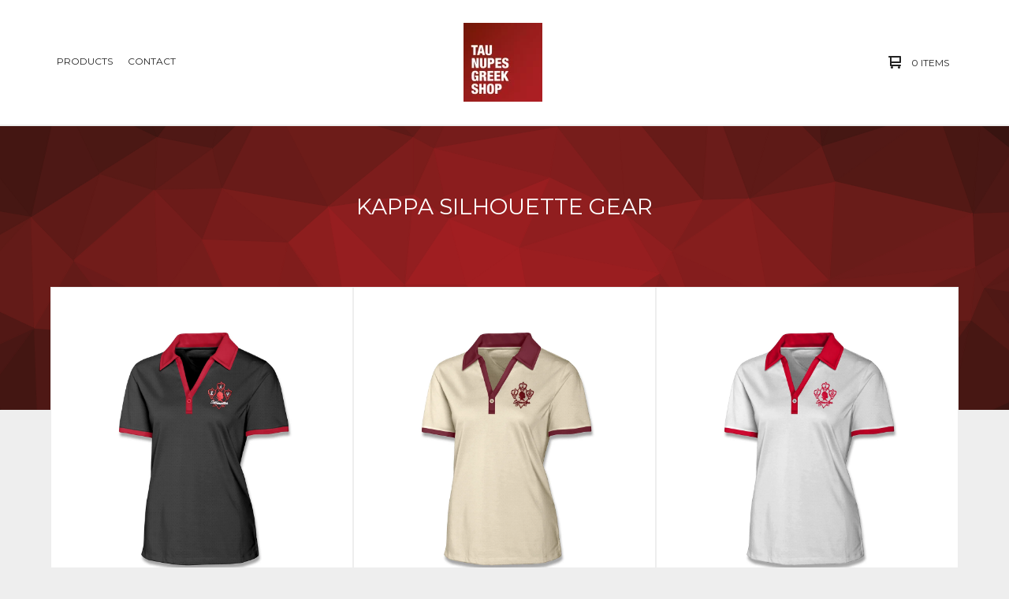

--- FILE ---
content_type: text/html; charset=utf-8
request_url: https://www.taunupesgreekshop.com/category/kappa-silhouette-gear
body_size: 4413
content:

<!doctype html>
<html>
  <head>
    <title>Kappa Silhouette Gear | Tau Nupes Greek Shop</title>
    <meta charset="utf-8">
    <meta name="viewport" content="width=device-width, initial-scale=1, maximum-scale=1, user-scalable=0">
    <link href="/theme_stylesheets/107196340/1623172361/theme.css" media="screen" rel="stylesheet" type="text/css">
    <!-- Served from Big Cartel Storefront -->
<!-- Big Cartel generated meta tags -->
<meta name="generator" content="Big Cartel" />
<meta name="author" content="Tau Nupes Greek Shop" />
<meta name="description" content="Browse all products in the Kappa Silhouette Gear category from Tau Nupes Greek Shop." />
<meta name="referrer" content="strict-origin-when-cross-origin" />
<meta name="theme_name" content="Ranger" />
<meta name="theme_version" content="1.2.1" />
<meta property="og:type" content="website" />
<meta property="og:site_name" content="Tau Nupes Greek Shop" />
<meta property="og:title" content="Kappa Silhouette Gear" />
<meta property="og:url" content="https://www.taunupesgreekshop.com/category/kappa-silhouette-gear" />
<meta property="og:description" content="Browse all products in the Kappa Silhouette Gear category from Tau Nupes Greek Shop." />
<meta property="og:image" content="https://assets.bigcartel.com/product_images/214563196/Photo+Oct+28_+1+00+36+AM.jpg?auto=format&amp;fit=max&amp;h=1200&amp;w=1200" />
<meta property="og:image:secure_url" content="https://assets.bigcartel.com/product_images/214563196/Photo+Oct+28_+1+00+36+AM.jpg?auto=format&amp;fit=max&amp;h=1200&amp;w=1200" />
<meta property="og:price:amount" content="45.00" />
<meta property="og:price:currency" content="USD" />
<meta property="og:availability" content="instock" />
<meta name="twitter:card" content="summary_large_image" />
<meta name="twitter:title" content="Kappa Silhouette Gear" />
<meta name="twitter:description" content="Browse all products in the Kappa Silhouette Gear category from Tau Nupes Greek Shop." />
<meta name="twitter:image" content="https://assets.bigcartel.com/product_images/214563196/Photo+Oct+28_+1+00+36+AM.jpg?auto=format&amp;fit=max&amp;h=1200&amp;w=1200" />
<!-- end of generated meta tags -->

<!-- Big Cartel generated link tags -->
<link rel="preconnect" href="https://fonts.googleapis.com" />
<link rel="preconnect" href="https://fonts.gstatic.com" crossorigin="true" />
<link rel="stylesheet" href="//fonts.googleapis.com/css?family=Montserrat:300,400,500,700&amp;display=swap" type="text/css" title="Google Fonts" />
<link rel="canonical" href="https://www.taunupesgreekshop.com/category/kappa-silhouette-gear" />
<link rel="alternate" href="https://www.taunupesgreekshop.com/products.xml" type="application/rss+xml" title="Product Feed" />
<link rel="icon" href="/favicon.svg" type="image/svg+xml" />
<link rel="icon" href="/favicon.ico" type="image/x-icon" />
<link rel="apple-touch-icon" href="/apple-touch-icon.png" />
<!-- end of generated link tags -->

<!-- Big Cartel generated structured data -->
<script type="application/ld+json">
{"@context":"https://schema.org","@type":"BreadcrumbList","itemListElement":[{"@type":"ListItem","position":1,"name":"Home","item":"https://www.taunupesgreekshop.com/"},{"@type":"ListItem","position":2,"name":"Kappa Silhouette Gear","item":"https://www.taunupesgreekshop.com/category/kappa-silhouette-gear"}]}
</script>
<script type="application/ld+json">
{"@context":"https://schema.org","@type":"ItemList","name":"Kappa Silhouette Gear","itemListElement":[{"@type":"ListItem","name":"Silhouette Moisture Wicking One Button Golf Polo (Black w/Red Accents)","position":1,"url":"https://www.taunupesgreekshop.com/product/silhouette-moisture-wicking-one-button-golf-polo-black-w-red-accents"},{"@type":"ListItem","name":"Silhouette Moisture Wicking One Button Golf Polo (Cream w/Crimson Accents)","position":2,"url":"https://www.taunupesgreekshop.com/product/silhouette-moisture-wicking-one-button-golf-polo-cream-w-crimson-accents"},{"@type":"ListItem","name":"Silhouette Moisture Wicking One Button Golf Polo (White w/Red Accents)","position":3,"url":"https://www.taunupesgreekshop.com/product/silhouette-moisture-wicking-one-button-golf-polo"}]}
</script>

<!-- end of generated structured data -->

<script>
  window.bigcartel = window.bigcartel || {};
  window.bigcartel = {
    ...window.bigcartel,
    ...{"account":{"id":344727,"host":"www.taunupesgreekshop.com","bc_host":"taunupesgreekshop.bigcartel.com","currency":"USD","country":{"code":"US","name":"United States"}},"theme":{"name":"Ranger","version":"1.2.1","colors":{"link_hover_color":null,"button_background_color":"#ed1c23","button_text_color":"#FFFFFF","background_color":"#EEEEEE","button_hover_background_color":null,"primary_text_color":"#222222","link_text_color":"#222222"}},"checkout":{"payments_enabled":true,"stripe_publishable_key":"pk_live_51KPbaqJzmgTbrYFA7mcUC1zJN3S586XkSPPxM9c5enspPPPUWblYG3bcsQfsvKSCRb0IJR2qOuUInXvLscoiyb3a00ubeZarLR","paypal_merchant_id":"DAFWUADYTCLSC"},"page":{"type":"products"}}
  }
</script>
<script id="stripe-js" src="https://js.stripe.com/v3/" async></script>
<script async src="https://www.paypal.com/sdk/js?client-id=AbPSFDwkxJ_Pxau-Ek8nKIMWIanP8jhAdSXX5MbFoCq_VkpAHX7DZEbfTARicVRWOVUgeUt44lu7oHF-&merchant-id=DAFWUADYTCLSC&currency=USD&components=messages,buttons" data-partner-attribution-id="BigCartel_SP_PPCP" data-namespace="PayPalSDK"></script>
<script type="text/javascript">
  var _bcaq = _bcaq || [];
  _bcaq.push(['_setUrl','stats1.bigcartel.com']);_bcaq.push(['_trackVisit','344727']);
  (function() {
    var bca = document.createElement('script'); bca.type = 'text/javascript'; bca.async = true;
    bca.src = '/stats.min.js';
    var s = document.getElementsByTagName('script')[0]; s.parentNode.insertBefore(bca, s);
  })();
</script>
<script src="/assets/currency-formatter-e6d2ec3fd19a4c813ec8b993b852eccecac4da727de1c7e1ecbf0a335278e93a.js"></script>
  </head>
  <body id="products" class="theme">
    <header class="header">
      <div class="wrapper">
        <div class="header-item header-nav">
          <ul class="header-nav-pages">
            <li class="category-nav">
              <a href="/products" title="Products">Products</a>
              
                
                  <ul class="category-dropdown">
                    
                      
                        <li><a title="View Graphic T-Shirts" href="/category/graphic-t-shirts">Graphic T-Shirts</a></li>
                      
                        <li><a title="View Dry-Fit T-Shirts" href="/category/dry-fit-t-shirts">Dry-Fit T-Shirts</a></li>
                      
                        <li><a title="View Hoodies" href="/category/hoodies">Hoodies</a></li>
                      
                        <li><a title="View Shorts and Pants" href="/category/shorts-and-pants">Shorts and Pants</a></li>
                      
                        <li><a title="View Active Wear" href="/category/active-wear">Active Wear</a></li>
                      
                        <li><a title="View Polos" href="/category/polos">Polos</a></li>
                      
                        <li><a title="View Caps" href="/category/caps">Caps</a></li>
                      
                        <li><a title="View Kappa Silhouette Gear" href="/category/kappa-silhouette-gear">Kappa Silhouette Gear</a></li>
                      
                        <li><a title="View License Plates" href="/category/license-plates">License Plates</a></li>
                      
                        <li><a title="View Home  Accessories" href="/category/home-accessories">Home  Accessories</a></li>
                      
                        <li><a title="View CLOSE OUT ITEMS" href="/category/close-out-items">CLOSE OUT ITEMS</a></li>
                      
                        <li><a title="View Wristbands" href="/category/wristbands">Wristbands</a></li>
                      
                    
                    
                  </ul>
                
              
            </li>
            
            <li><a href="/contact" title="Contact">Contact</a></li>
          </ul>
        </div>
        <div class="header-item header-store-name image">
          <div class="store-title">
            
              <h1 class="header-title hide-header">Kappa Silhouette Gear</h1>
            
            
            
              <a class="store-link" href="/" title="Tau Nupes Greek Shop"><img alt="Tau Nupes Greek Shop" src="https://assets.bigcartel.com/theme_images/38269936/Ranger-Logo.jpg?auto=format&fit=max&h=200&w=600"></a>
            
          </div>
        </div>
        <div class="header-item header-search-cart">
          <ul class="search-cart-nav">
            <li class="cart">
              <a href="/cart" title="Cart">
                <svg width="16" height="16" viewBox="0 0 16 16" xmlns="http://www.w3.org/2000/svg"><path d="M15 9c.553 0 1-.447 1-1V1c0-.55-.45-1-1-1H1C.448 0 0 .447 0 1c0 .553.448 1 1 1h1v10c0 .55.45 1 1 1h12c.55 0 1-.45 1-1 0-.583-.447-1-1-1H4V9h11zM4 2h10v5H4V2z"/><circle cx="4.5" cy="14.5" r="1.5"/><circle cx="13.5" cy="14.5" r="1.5"/></svg>
                <span class="cart-num-items">0 Items</span>
              </a>
            </li>
            
          </ul>
        </div>
        <a href="#" class="open-dropdown"><svg width="10" height="6" viewBox="0 0 10 6" xmlns="http://www.w3.org/2000/svg"><path d="M9.852 1.536c.2-.19.2-.496 0-.684L9.135.17c-.197-.19-.518-.19-.715 0L5.016 3.463 1.582.142c-.2-.19-.52-.19-.717 0L.148.825c-.197.188-.197.494 0 .684l4.508 4.35c.2.187.52.187.717 0l4.48-4.324z" /></svg></a>
      </div>
      <div class="mobile-navigation">
        <ul class="mobile-navigation-list">
          
          <li><a href="/products" title="Products">Products</a></li>
          
            
              
                
                  <li><a title="View Graphic T-Shirts" href="/category/graphic-t-shirts">Graphic T-Shirts</a></li>
                
                  <li><a title="View Dry-Fit T-Shirts" href="/category/dry-fit-t-shirts">Dry-Fit T-Shirts</a></li>
                
                  <li><a title="View Hoodies" href="/category/hoodies">Hoodies</a></li>
                
                  <li><a title="View Shorts and Pants" href="/category/shorts-and-pants">Shorts and Pants</a></li>
                
                  <li><a title="View Active Wear" href="/category/active-wear">Active Wear</a></li>
                
                  <li><a title="View Polos" href="/category/polos">Polos</a></li>
                
                  <li><a title="View Caps" href="/category/caps">Caps</a></li>
                
                  <li><a title="View Kappa Silhouette Gear" href="/category/kappa-silhouette-gear">Kappa Silhouette Gear</a></li>
                
                  <li><a title="View License Plates" href="/category/license-plates">License Plates</a></li>
                
                  <li><a title="View Home  Accessories" href="/category/home-accessories">Home  Accessories</a></li>
                
                  <li><a title="View CLOSE OUT ITEMS" href="/category/close-out-items">CLOSE OUT ITEMS</a></li>
                
                  <li><a title="View Wristbands" href="/category/wristbands">Wristbands</a></li>
                
              
              
            
          
          
            <li><a title="View FAQs" href="/faqs">FAQs</a></li>
          
            <li><a title="View About Us" href="/about-us">About Us</a></li>
          
          <li><a href="/contact" title="Contact">Contact</a></li>
          
          
          <li class="bigcartel-credit"><span class="badge"><a href="https://www.bigcartel.com/?utm_source=bigcartel&utm_medium=storefront&utm_campaign=344727&utm_term=taunupesgreekshop" data-bc-hook="attribution">Powered by Big Cartel</a></span></li>
        </ul>
      </div>
    </header>
    <div id="pattern" class="pattern small-triangles">
      
      <canvas id="repeating-pattern">
    </div>
    <section class="content">
      
        
<h1 class="page-title hide-mobile">Kappa Silhouette Gear</h1>
<div class="page-content products-page">
  
    
      
        <ul class="product-list justify-center">
          
            
            
            <li class="product-card product">
              <a class="product-link" href="/product/silhouette-moisture-wicking-one-button-golf-polo-black-w-red-accents">
                <div class="product-image">
                  <img alt="Image of Silhouette Moisture Wicking One Button Golf Polo (Black w/Red Accents)" src="https://assets.bigcartel.com/product_images/214563196/Photo+Oct+28_+1+00+36+AM.jpg?auto=format&fit=max&h=1000&w=1000">
                  <div class="hover-message">Shop Now</div>
                </div>
                <div class="product-info">
                  <div class="product-price"><span data-currency-amount="45.0" data-currency-code="USD"><span class="currency_sign">$</span>45.00</span></div>
                  <div class="product-name">Silhouette Moisture Wicking One Button Golf Polo (Black w/Red Accents)</div>
                </div>
                
              </a>
            </li>
          
            
            
            <li class="product-card product">
              <a class="product-link" href="/product/silhouette-moisture-wicking-one-button-golf-polo-cream-w-crimson-accents">
                <div class="product-image">
                  <img alt="Image of Silhouette Moisture Wicking One Button Golf Polo (Cream w/Crimson Accents)" src="https://assets.bigcartel.com/product_images/214563073/Photo+Oct+28_+1+00+11+AM.jpg?auto=format&fit=max&h=1000&w=1000">
                  <div class="hover-message">Shop Now</div>
                </div>
                <div class="product-info">
                  <div class="product-price"><span data-currency-amount="45.0" data-currency-code="USD"><span class="currency_sign">$</span>45.00</span></div>
                  <div class="product-name">Silhouette Moisture Wicking One Button Golf Polo (Cream w/Crimson Accents)</div>
                </div>
                
              </a>
            </li>
          
            
            
            <li class="product-card product">
              <a class="product-link" href="/product/silhouette-moisture-wicking-one-button-golf-polo">
                <div class="product-image">
                  <img alt="Image of Silhouette Moisture Wicking One Button Golf Polo (White w/Red Accents)" src="https://assets.bigcartel.com/product_images/214562581/Photo+Nov+27_+1+03+52+PM.jpg?auto=format&fit=max&h=1000&w=1000">
                  <div class="hover-message">Shop Now</div>
                </div>
                <div class="product-info">
                  <div class="product-price"><span data-currency-amount="45.0" data-currency-code="USD"><span class="currency_sign">$</span>45.00</span></div>
                  <div class="product-name">Silhouette Moisture Wicking One Button Golf Polo (White w/Red Accents)</div>
                </div>
                
              </a>
            </li>
          
        </ul>
        
      
    
  
</div>
      
    </section>
    <footer class="footer">
      <div class="wrapper">
        <nav class="footernav">
          <h4><a href="/products" title="Products">Products</a></h4>
          <ul>
            
              <li><a title="View Graphic T-Shirts" href="/category/graphic-t-shirts">Graphic T-Shirts</a></li>
            
              <li><a title="View Dry-Fit T-Shirts" href="/category/dry-fit-t-shirts">Dry-Fit T-Shirts</a></li>
            
              <li><a title="View Hoodies" href="/category/hoodies">Hoodies</a></li>
            
              <li><a title="View Shorts and Pants" href="/category/shorts-and-pants">Shorts and Pants</a></li>
            
              <li><a title="View Active Wear" href="/category/active-wear">Active Wear</a></li>
            
              <li><a title="View Polos" href="/category/polos">Polos</a></li>
            
              <li><a title="View Caps" href="/category/caps">Caps</a></li>
            
              <li><a title="View Kappa Silhouette Gear" href="/category/kappa-silhouette-gear">Kappa Silhouette Gear</a></li>
            
              <li><a title="View License Plates" href="/category/license-plates">License Plates</a></li>
            
              <li><a title="View Home  Accessories" href="/category/home-accessories">Home  Accessories</a></li>
            
              <li><a title="View CLOSE OUT ITEMS" href="/category/close-out-items">CLOSE OUT ITEMS</a></li>
            
              <li><a title="View Wristbands" href="/category/wristbands">Wristbands</a></li>
            
          </ul>
        </nav>
        <nav class="footernav">
          <h4>Pages</h4>
          <ul>
            
              <li><a title="View FAQs" href="/faqs">FAQs</a></li>
            
              <li><a title="View About Us" href="/about-us">About Us</a></li>
            
            <li><a href="/contact" title="Contact">Contact</a></li>
            
          </ul>
        </nav>
        
        <cite class="bigcartel-credit"><span class="badge"><a href="https://www.bigcartel.com/?utm_source=bigcartel&utm_medium=storefront&utm_campaign=344727&utm_term=taunupesgreekshop" data-bc-hook="attribution">Powered by Big Cartel</a></span></cite>
      </div>
    </footer>
    
      <a class="footer-cart" href="/cart" style="display:none;">
        <svg width="16" height="16" viewBox="0 0 16 16" xmlns="http://www.w3.org/2000/svg"><path d="M15 9c.553 0 1-.447 1-1V1c0-.55-.45-1-1-1H1C.448 0 0 .447 0 1c0 .553.448 1 1 1h1v10c0 .55.45 1 1 1h12c.55 0 1-.45 1-1 0-.583-.447-1-1-1H4V9h11zM4 2h10v5H4V2z"/><circle cx="4.5" cy="14.5" r="1.5"/><circle cx="13.5" cy="14.5" r="1.5"/></svg>
        <span class="cart-num-items">0 Items</span>
      </a>
    
    <script src="//ajax.googleapis.com/ajax/libs/jquery/1.12.0/jquery.min.js" type="text/javascript"></script>
    <script src="https://assets.bigcartel.com/api/6/api.usd.js?v=1" type="text/javascript"></script>
    <script type="text/javascript" charset="utf-8">
      $(function() {
        Store.init('products', {
          primary_color: "#000000",
          secondary_color: "#ab1e23",
          pattern_style: "small-triangles",
          store_name: "Tau Nupes Greek Shop"
        });
      });
    </script>
    <script src="https://assets.bigcartel.com/theme_assets/109/1.2.1/theme.js?v=1" type="text/javascript"></script>
    
  <script defer src="https://static.cloudflareinsights.com/beacon.min.js/vcd15cbe7772f49c399c6a5babf22c1241717689176015" integrity="sha512-ZpsOmlRQV6y907TI0dKBHq9Md29nnaEIPlkf84rnaERnq6zvWvPUqr2ft8M1aS28oN72PdrCzSjY4U6VaAw1EQ==" data-cf-beacon='{"rayId":"9c544d957b6697fe","version":"2025.9.1","serverTiming":{"name":{"cfExtPri":true,"cfEdge":true,"cfOrigin":true,"cfL4":true,"cfSpeedBrain":true,"cfCacheStatus":true}},"token":"44d6648085c9451aa740849b0372227e","b":1}' crossorigin="anonymous"></script>
</body>
</html>

--- FILE ---
content_type: text/css; charset=utf-8
request_url: https://www.taunupesgreekshop.com/theme_stylesheets/107196340/1623172361/theme.css
body_size: 10291
content:
/*! normalize.css v5.0.0 | MIT License | github.com/necolas/normalize.css */

button,hr,input{overflow:visible}audio,canvas,progress,video{display:inline-block}progress,sub,sup{vertical-align:baseline}html{font-family:sans-serif;line-height:1.15;-ms-text-size-adjust:100%;-webkit-text-size-adjust:100%}body{margin:0} menu,article,aside,details,footer,header,nav,section{display:block}h1{font-size:2em;margin:.67em 0}figcaption,figure,main{display:block}figure{margin:1em 40px}hr{box-sizing:content-box;height:0}code,kbd,pre,samp{font-family:monospace,monospace;font-size:1em}a{background-color:transparent;-webkit-text-decoration-skip:objects}a:active,a:hover{outline-width:0}abbr[title]{border-bottom:none;text-decoration:underline;text-decoration:underline dotted}b,strong{font-weight:bolder}dfn{font-style:italic}mark{background-color:#ff0;color:#000}small{font-size:80%}sub,sup{font-size:75%;line-height:0;position:relative}sub{bottom:-.25em}sup{top:-.5em}audio:not([controls]){display:none;height:0}img{border-style:none}svg:not(:root){overflow:hidden}button,input,optgroup,select,textarea{font-family:sans-serif;font-size:100%;line-height:1.15;margin:0}button,input{}button,select{text-transform:none}[type=submit], [type=reset],button,html [type=button]{-webkit-appearance:button}[type=button]::-moz-focus-inner,[type=reset]::-moz-focus-inner,[type=submit]::-moz-focus-inner,button::-moz-focus-inner{border-style:none;padding:0}[type=button]:-moz-focusring,[type=reset]:-moz-focusring,[type=submit]:-moz-focusring,button:-moz-focusring{outline:ButtonText dotted 1px}fieldset{border:1px solid silver;margin:0 2px;padding:.35em .625em .75em}legend{box-sizing:border-box;color:inherit;display:table;max-width:100%;padding:0;white-space:normal}progress{}textarea{overflow:auto}[type=checkbox],[type=radio]{box-sizing:border-box;padding:0}[type=number]::-webkit-inner-spin-button,[type=number]::-webkit-outer-spin-button{height:auto}[type=search]{-webkit-appearance:textfield;outline-offset:-2px}[type=search]::-webkit-search-cancel-button,[type=search]::-webkit-search-decoration{-webkit-appearance:none}::-webkit-file-upload-button{-webkit-appearance:button;font:inherit}summary{display:list-item}[hidden],template{display:none}/*# sourceMappingURL=normalize.min.css.map */
* {
  box-sizing: border-box;
}

html {
  min-height: 100%;
  position: relative;
}

body {
  background-color: #EEEEEE;
  color: #222222;
  font-family: Montserrat;
  font-size: 14px;
  line-height: 1;
  padding-top: 160px;
  padding-bottom: 288px;
  overflow-y: scroll;
}
@media screen and (max-width: 800px) {
  body {
    padding-top: 120px;
  }
}
@media screen and (max-width: 668px) {
  body {
    background: #FFFFFF;
    padding-top: 64px;
  }
}
body.standalone-page {
  padding: 140px 60px;
  text-align: center;
}
@media screen and (max-width: 800px) {
  body.standalone-page {
    padding: 80px 20px;
  }
}
body.standalone-page .message-holder {
  background: #FFFFFF;
  margin: 0 auto;
  max-width: 800px;
  padding: 64px 32px;
  width: 100%;
}
body.standalone-page h1 {
  color: #222222;
  font-size: 22px;
  line-height: 1.6em;
  margin: 0;
  text-align: center;
}
body.standalone-page h1.checkout-header {
  margin-bottom: 0;
}

.maintenance-icons {
  display: block;
  margin: 72px 0 0;
  padding: 0;
}
.maintenance-icons li {
  display: inline-block;
}
.maintenance-icons li a {
  display: block;
  padding: 0 15px;
}
@media screen and (max-width: 668px) {
  .maintenance-icons li a {
    padding: 0 12px;
  }
}
.maintenance-icons li a svg {
  -webkit-transition: 0.2s linear;
  transition: 0.2s linear;
  fill: #222222;
  height: 22px;
  width: 22px;
}
.maintenance-icons li a:hover svg {
  fill: #ed1c23;
}

.errors {
  background: #ea4859;
  color: #fafafa;
  font-size: 14px;
  line-height: 20px;
  list-style: none;
  margin-bottom: 0;
  padding: 32px;
  text-align: center;
  text-transform: uppercase;
  width: 100%;
}
.errors.cart-errors {
  margin: 0 auto;
  max-width: 828px;
}

.wrapper {
  margin: 0 auto;
  padding: 0 64px;
  position: relative;
  width: 100%;
}
.wrapper:after {
  content: "";
  display: table;
  clear: both;
}

a, a:visited {
  color: #222222;
  text-decoration: none;
}

h1, h2, h3, h4, h5, h6 {
  color: #222222;
  font-weight: normal;
  margin: 0;
  padding: 0;
  text-align: left;
  text-transform: uppercase;
}

::-webkit-input-placeholder {
  color: #222222;
}

header {
  -webkit-transition: height 0.4s;
  transition: height 0.4s;
  background: #FFFFFF;
  border-bottom: 2px solid #EEEEEE;
  height: 160px;
  position: fixed;
  top: 0;
  width: 100%;
  z-index: 5;
}
@media screen and (max-width: 800px) {
  header {
    height: 120px;
    position: absolute;
  }
}
@media screen and (max-width: 668px) {
  header {
    height: 64px;
  }
}
header .wrapper {
  display: -webkit-flex;
  display: -ms-flexbox;
  display: flex;
  -ms-flex-align: center;
  -webkit-align-items: center;
  align-items: center;
  -ms-flex-pack: justify;
  -webkit-justify-content: space-between;
  justify-content: space-between;
  height: 100%;
  position: relative;
  z-index: 5;
}
@media screen and (max-width: 800px) {
  header .wrapper {
    height: 100%;
  }
}
@media screen and (max-width: 668px) {
  header .wrapper {
    height: 100%;
    padding: 0;
  }
}
header .header-nav {
  -webkit-flex: 1;
  -ms-flex: 1;
  flex: 1;
  -webkit-flex-basis: 33%;
  -ms-flex-preferred-size: 33%;
  flex-basis: 33%;
  display: inline-block;
  font-size: 12px;
  max-width: 33%;
  text-align: left;
  text-transform: uppercase;
}
@media screen and (max-width: 800px) {
  header .header-nav {
    display: none;
  }
}
header .header-nav .header-nav-pages {
  list-style: none;
  margin: 0;
  padding: 0;
}
header .header-nav .header-nav-pages > li {
  display: inline-block;
  position: relative;
}
header .header-nav .header-nav-pages > li.dropdown-open {
  -webkit-transition: 0.2s linear;
  transition: 0.2s linear;
}
header .header-nav .header-nav-pages > li.dropdown-open .category-dropdown {
  -webkit-transition: 0.2s linear;
  transition: 0.2s linear;
  display: inline-block;
  opacity: 1;
  visibility: visible;
}
header .header-nav .header-nav-pages > li > a {
  display: block;
  line-height: 20px;
  padding: 0 8px;
}
header .header-nav .header-nav-pages > li > a:after {
  content: "";
  display: block;
  height: 2px;
  width: 100%;
  margin: 0 auto;
  opacity: 0;
  background: #ed1c23;
}
header .header-nav .header-nav-pages > li > a:hover {
  -webkit-transition: 0.2s linear;
  transition: 0.2s linear;
  color: #ed1c23;
}
header .header-nav .header-nav-pages > li > a:hover:after {
  -webkit-transition: 0.2s linear;
  transition: 0.2s linear;
  opacity: 1;
}
header .header-nav .header-nav-pages .category-dropdown {
  -webkit-transition: 0.2s linear;
  transition: 0.2s linear;
  background: #FFFFFF;
  left: -17px;
  list-style: none;
  margin: 0;
  min-width: 250px;
  opacity: 0;
  padding: 10px 24px;
  position: absolute;
  text-align: left;
  visibility: hidden;
  z-index: 3;
}
header .header-nav .header-nav-pages .category-dropdown li {
  display: block;
}
header .header-nav .header-nav-pages .category-dropdown li a {
  -webkit-transition: 0.2s linear;
  transition: 0.2s linear;
  color: #222222;
  display: block;
  line-height: 20px;
  padding: 8px 2px;
}
header .header-nav .header-nav-pages .category-dropdown li a:hover {
  color: #ed1c23;
}
header .header-store-name {
  -webkit-flex: 2;
  -ms-flex: 2;
  flex: 2;
  -webkit-flex-basis: 33%;
  -ms-flex-preferred-size: 33%;
  flex-basis: 33%;
  -webkit-transform: translateZ(0);
  transform: translateZ(0);
  color: #222222;
  display: inline-block;
  font-size: 22px;
  height: 160px;
  max-width: 33%;
  text-align: center;
}
@media screen and (max-width: 800px) {
  header .header-store-name {
    height: 120px;
    max-width: 100%;
  }
}
@media screen and (max-width: 668px) {
  header .header-store-name {
    height: 64px;
    font-size: 14px;
  }
}
header .header-store-name.image {
  height: calc(160px / 1.5);
}
@media screen and (max-width: 800px) {
  header .header-store-name.image {
    height: calc(120px / 1.5);
  }
}
@media screen and (max-width: 668px) {
  header .header-store-name.image {
    height: calc(64px / 1.5);
  }
}
header .header-store-name.image .store-title {
  height: auto;
}
header .header-store-name.image img {
  display: block;
  height: auto;
  margin: 0 auto;
  max-height: 100px;
  max-width: 100%;
  width: auto;
}
@media screen and (max-width: 668px) {
  header .header-store-name.image img {
    max-height: 40px;
  }
}
header .header-store-name .store-title {
  -webkit-transform: translateY(-50%);
  transform: translateY(-50%);
  position: relative;
  top: 50%;
  color: #222222;
  display: inline-block;
  line-height: 1.2em;
}
@media screen and (max-width: 800px) {
  header .header-store-name .store-title {
    max-width: 70%;
  }
}
header .header-store-name .store-title:hover {
  -webkit-transition: 0.2s linear;
  transition: 0.2s linear;
  color: #ed1c23;
}
header .header-search-cart {
  -webkit-flex: 3;
  -ms-flex: 3;
  flex: 3;
  -webkit-flex-basis: 33%;
  -ms-flex-preferred-size: 33%;
  flex-basis: 33%;
  display: inline-block;
  font-size: 12px;
  max-width: 33%;
  position: relative;
  text-align: right;
  text-transform: uppercase;
}
header .header-search-cart:after {
  content: "";
  display: table;
  clear: both;
}
@media screen and (max-width: 800px) {
  header .header-search-cart {
    display: none;
  }
}
header .header-search-cart .search-cart-nav {
  float: right;
  list-style: none;
  margin: 0;
  padding: 0;
}
header .header-search-cart .search-cart-nav:after {
  content: "";
  display: table;
  clear: both;
}
header .header-search-cart .search-cart-nav > li {
  float: right;
  position: relative;
}
header .header-search-cart .search-cart-nav > li > a {
  -webkit-transition: 0.2s linear;
  transition: 0.2s linear;
  display: block;
  line-height: 20px;
  padding: 0 8px;
}
header .header-search-cart .search-cart-nav > li > a .cart-num-items {
  display: inline-block;
}
header .header-search-cart .search-cart-nav > li > a > svg {
  -webkit-transition: 0.2s linear;
  transition: 0.2s linear;
  fill: #222222;
  height: 16px;
  margin: 0 10px;
  position: relative;
  top: 3px;
  width: 16px;
}
header .header-search-cart .search-cart-nav > li > a:hover {
  -webkit-transition: 0.2s linear;
  transition: 0.2s linear;
  color: #ed1c23;
}
header .header-search-cart .search-cart-nav > li > a:hover > svg {
  -webkit-transition: 0.2s linear;
  transition: 0.2s linear;
  fill: #ed1c23;
}
header .header-search-cart li.search-container {
  -webkit-transition: all 0.35s;
  transition: all 0.35s;
  background: #FFFFFF;
  overflow: hidden;
  height: 4em;
  width: 4em;
  position: absolute;
  right: 110px;
  top: -13px;
}
header .header-search-cart li.search-container:hover {
  width: 224px;
}
header .header-search-cart li.search-container:hover input {
  display: inline-block;
  width: 160px;
  padding: 10px;
}
header .header-search-cart input {
  -webkit-transition: all 0.25s;
  transition: all 0.25s;
  -webkit-appearance: none;
  -moz-appearance: none;
  appearance: none;
  border: 0;
  background: none;
  float: left;
  width: 0em;
  height: 4em;
  margin-right: -4.5em;
  color: #222222;
  font-size: 1em;
  font-weight: 600;
  padding: 0px;
}
header .header-search-cart input:focus {
  outline: none;
}
header .header-search-cart .search-button {
  float: right;
  width: 2em;
  height: 2em;
  background: transparent;
  text-align: center;
  font-size: 2em;
}
header .header-search-cart .search-button svg {
  -webkit-transform: translateY(-50%);
  transform: translateY(-50%);
  position: relative;
  top: 50%;
  display: block;
  height: 16px;
  margin: 0 auto;
  width: 16px;
  fill: #222222;
}
header .header-search-cart .search-button:active {
  border: 0 !important;
}
header .open-dropdown {
  -webkit-transition: 200;
  transition: 200;
  display: none;
  padding: 8px;
  position: absolute;
  right: 16px;
  top: 50%;
  transform: translateY(-50%);
}
header .open-dropdown svg {
  -webkit-transition: 0.2s linear;
  transition: 0.2s linear;
  display: block;
  height: 10px;
  width: 12px;
}
header .open-dropdown.dropdown-visible svg {
  -webkit-transform: rotate(180deg);
  transform: rotate(180deg);
}
@media screen and (max-width: 800px) {
  header .open-dropdown {
    display: block;
    fill: #222222;
  }
}

.mobile-navigation {
  background: #FFFFFF;
  border-top: 2px solid #EEEEEE;
  display: none;
  overflow: hidden;
  text-align: center;
}
.mobile-navigation .dropdown-search {
  padding: 12px 24px;
}
.mobile-navigation .dropdown-search input {
  background: none;
  border: 0;
  font-size: 14px;
  padding: 12px 0;
  text-align: center;
  text-transform: uppercase;
}
.mobile-navigation .mobile-navigation-list {
  list-style: none;
  margin: 0;
  padding: 0;
  width: 100%;
}
.mobile-navigation .mobile-navigation-list li {
  border-bottom: 2px solid #EEEEEE;
  display: block;
}
.mobile-navigation .mobile-navigation-list li > a {
  display: block;
  font-size: 14px;
  line-height: 18px;
  padding: 22px;
  text-transform: uppercase;
}
.mobile-navigation .mobile-navigation-list li.dropdown-icons {
  display: flex;
  justify-content: center;
  left: -2px;
  overflow: hidden;
  position: relative;
  width: calc(100% + 4px);
}
.mobile-navigation .mobile-navigation-list li.dropdown-icons > a {
  border-left: 2px solid #EEEEEE;
  max-width: 20%;
  width: 100%;
}
.mobile-navigation .mobile-navigation-list li.dropdown-icons > a:last-child {
  border-right: 2px solid #EEEEEE;
}
.mobile-navigation .mobile-navigation-list li.dropdown-icons svg {
  fill: #222222;
  height: 16px;
  width: 16px;
}
.mobile-navigation .mobile-navigation-list li.bigcartel-credit {
  padding: 24px;
}
.mobile-navigation .mobile-navigation-list li.bigcartel-credit .badge {
  width: 100%;
}
.mobile-navigation .mobile-navigation-list li.bigcartel-credit .badge a {
  text-indent: -119988px;
  overflow: hidden;
  text-align: left;
  background: url(https://assets.bigcartel.com/theme_assets/109/1.2.1/images/bc_badge.svg) no-repeat;
  border: none;
  display: block;
  height: 24px;
  width: 80px;
  margin: 0 auto;
  opacity: 0.6;
}

.select {
  -webkit-transition: 0.2s linear;
  transition: 0.2s linear;
  border: 2px solid #EEEEEE;
  color: #222222;
  font-family: Montserrat;
  height: 64px;
  margin-bottom: 20px;
  max-width: 100%;
  padding: 0;
  position: relative;
  text-transform: uppercase;
  width: 100%;
}
.select select {
  -webkit-transition: 0.2s linear;
  transition: 0.2s linear;
  -webkit-appearance: none;
  -moz-appearance: none;
  appearance: none;
  background: none;
  border: 0;
  color: #222222;
  font-family: Montserrat;
  font-size: 14px;
  height: 100%;
  line-height: 2em;
  padding: 0 66px 0 20px;
  position: relative;
  text-transform: uppercase;
  width: 100%;
  z-index: 2;
}
.select select option {
  background-color: white;
  color: black;
}
.select select:focus {
  box-shadow: none;
  outline: none;
}
.select select::-ms-expand {
  display: none;
}
.select svg {
  -webkit-transition: 0.2s linear;
  transition: 0.2s linear;
  -webkit-transform: translateY(-50%);
  transform: translateY(-50%);
  position: relative;
  top: 50%;
  fill: #222222;
  height: 13px;
  margin: 0 auto;
  width: 13px;
  z-index: 1;
}
.select:hover, .select:focus {
  color: #222222;
  border-color: #222222;
}
.select:hover select, .select:focus select {
  color: #222222;
}
.select:hover .arrow-holder, .select:focus .arrow-holder {
  border-left: 2px solid #222222;
}
.select:hover svg, .select:focus svg {
  fill: #222222;
}
.select .arrow-holder {
  -webkit-transition: 0.2s linear;
  transition: 0.2s linear;
  position: absolute;
  right: 0;
  width: 60px;
  height: 60px;
  border-left: 2px solid #EEEEEE;
  text-align: center;
  top: 0;
}

button, a.button {
  -webkit-transition: 0.2s linear;
  transition: 0.2s linear;
  -webkit-transform: translateZ(0);
  transform: translateZ(0);
  border: 0px;
  background: #ed1c23;
  color: #FFFFFF;
  cursor: pointer;
  display: block;
  font-family: Montserrat;
  font-size: 14px;
  line-height: 1;
  max-width: 100%;
  outline: none;
  padding: 25px;
  text-transform: uppercase;
  width: 100%;
}
button:hover, button:active, button:focus, a.button:hover, a.button:active, a.button:focus {
  opacity: 0.8;
}

input, textarea {
  -webkit-transition: 0.2s linear;
  transition: 0.2s linear;
  -webkit-appearance: none;
  -moz-appearance: none;
  appearance: none;
  background: #EEEEEE;
  border: 1px solid #EEEEEE;
  border-radius: 0;
  color: #222222;
  font-family: Montserrat;
  font-size: 16px;
  max-width: 100%;
  padding: 14px;
}

h1.header-title {
  display: none;
  color: #222222;
  font-size: 24px;
  line-height: 30px;
  margin: 24px auto;
}

h1.page-title {
  color: #FFFFFF;
  margin: 88px auto;
  text-align: center;
}
@media screen and (max-width: 668px) {
  h1.page-title {
    color: #222222;
    font-size: 24px;
    line-height: 30px;
    margin: 24px auto;
  }
}

section.content {
  margin: 0 auto 160px;
  padding: 0 64px;
  position: relative;
  width: 100%;
  z-index: 2;
}
section.content:after {
  content: "";
  display: table;
  clear: both;
}
@media screen and (max-width: 1024px) {
  section.content {
    padding: 0 32px;
  }
}
@media screen and (max-width: 668px) {
  section.content {
    margin-bottom: 0;
    padding: 0;
  }
}
section.content.hide-featured {
  display: none;
}
section.content .page-content {
  background: #FFFFFF;
  margin: 0 auto;
  min-height: 240px;
  position: relative;
  width: 100%;
}
section.content .page-content:after {
  content: "";
  display: table;
  clear: both;
}

/* repeating patterns from http://www.heropatterns.com */
.pattern {
  background-color: #000000;
  height: 360px;
  left: 0;
  overflow: hidden;
  position: absolute;
  top: 160px;
  width: 100%;
  z-index: 1;
}
@media screen and (max-width: 668px) {
  .pattern {
    display: none;
  }
}
.pattern.wiggle {
  background-image: url("data:image/svg+xml,%3Csvg width='104' height='52' viewBox='0 0 52 26' xmlns='http://www.w3.org/2000/svg'%3E%3Cg fill='none' fill-rule='evenodd'%3E%3Cg fill='%23ab1e23' fill-opacity='0.4'%3E%3Cpath d='M10 10c0-2.21-1.79-4-4-4-3.314 0-6-2.686-6-6h2c0 2.21 1.79 4 4 4 3.314 0 6 2.686 6 6 0 2.21 1.79 4 4 4 3.314 0 6 2.686 6 6 0 2.21 1.79 4 4 4v2c-3.314 0-6-2.686-6-6 0-2.21-1.79-4-4-4-3.314 0-6-2.686-6-6zm25.464-1.95l8.486 8.486-1.414 1.414-8.486-8.486 1.414-1.414z' /%3E%3C/g%3E%3C/g%3E%3C/svg%3E");
}
.pattern.bubbles {
  background-image: url("data:image/svg+xml,%3Csvg width='200' height='200' viewBox='0 0 100 100' xmlns='http://www.w3.org/2000/svg'%3E%3Cpath d='M11 18c3.866 0 7-3.134 7-7s-3.134-7-7-7-7 3.134-7 7 3.134 7 7 7zm48 25c3.866 0 7-3.134 7-7s-3.134-7-7-7-7 3.134-7 7 3.134 7 7 7zm-43-7c1.657 0 3-1.343 3-3s-1.343-3-3-3-3 1.343-3 3 1.343 3 3 3zm63 31c1.657 0 3-1.343 3-3s-1.343-3-3-3-3 1.343-3 3 1.343 3 3 3zM34 90c1.657 0 3-1.343 3-3s-1.343-3-3-3-3 1.343-3 3 1.343 3 3 3zm56-76c1.657 0 3-1.343 3-3s-1.343-3-3-3-3 1.343-3 3 1.343 3 3 3zM12 86c2.21 0 4-1.79 4-4s-1.79-4-4-4-4 1.79-4 4 1.79 4 4 4zm28-65c2.21 0 4-1.79 4-4s-1.79-4-4-4-4 1.79-4 4 1.79 4 4 4zm23-11c2.76 0 5-2.24 5-5s-2.24-5-5-5-5 2.24-5 5 2.24 5 5 5zm-6 60c2.21 0 4-1.79 4-4s-1.79-4-4-4-4 1.79-4 4 1.79 4 4 4zm29 22c2.76 0 5-2.24 5-5s-2.24-5-5-5-5 2.24-5 5 2.24 5 5 5zM32 63c2.76 0 5-2.24 5-5s-2.24-5-5-5-5 2.24-5 5 2.24 5 5 5zm57-13c2.76 0 5-2.24 5-5s-2.24-5-5-5-5 2.24-5 5 2.24 5 5 5zm-9-21c1.105 0 2-.895 2-2s-.895-2-2-2-2 .895-2 2 .895 2 2 2zM60 91c1.105 0 2-.895 2-2s-.895-2-2-2-2 .895-2 2 .895 2 2 2zM35 41c1.105 0 2-.895 2-2s-.895-2-2-2-2 .895-2 2 .895 2 2 2zM12 60c1.105 0 2-.895 2-2s-.895-2-2-2-2 .895-2 2 .895 2 2 2z' fill='%23ab1e23' fill-opacity='0.4' fill-rule='evenodd'/%3E%3C/svg%3E");
}
.pattern.diagonal-lines {
  background-image: url("data:image/svg+xml,%3Csvg width='12' height='12' viewBox='0 0 6 6' xmlns='http://www.w3.org/2000/svg'%3E%3Cg fill='%23ab1e23' fill-opacity='0.4' fill-rule='evenodd'%3E%3Cpath d='M5 0h1L0 6V5zM6 5v1H5z'/%3E%3C/g%3E%3C/svg%3E");
}
.pattern.random-shapes {
  background-image: url("data:image/svg+xml,%3Csvg xmlns='http://www.w3.org/2000/svg' width='160' height='160' viewBox='0 0 80 80'%3E%3Cg fill='%23ab1e23' fill-opacity='0.4'%3E%3Cpath fill-rule='evenodd' d='M11 0l5 20H6l5-20zm42 31a3 3 0 1 0 0-6 3 3 0 0 0 0 6zM0 72h40v4H0v-4zm0-8h31v4H0v-4zm20-16h20v4H20v-4zM0 56h40v4H0v-4zm63-25a3 3 0 1 0 0-6 3 3 0 0 0 0 6zm10 0a3 3 0 1 0 0-6 3 3 0 0 0 0 6zM53 41a3 3 0 1 0 0-6 3 3 0 0 0 0 6zm10 0a3 3 0 1 0 0-6 3 3 0 0 0 0 6zm10 0a3 3 0 1 0 0-6 3 3 0 0 0 0 6zm-30 0a3 3 0 1 0 0-6 3 3 0 0 0 0 6zm-28-8a5 5 0 0 0-10 0h10zm10 0a5 5 0 0 1-10 0h10zM56 5a5 5 0 0 0-10 0h10zm10 0a5 5 0 0 1-10 0h10zm-3 46a3 3 0 1 0 0-6 3 3 0 0 0 0 6zm10 0a3 3 0 1 0 0-6 3 3 0 0 0 0 6zM21 0l5 20H16l5-20zm43 64v-4h-4v4h-4v4h4v4h4v-4h4v-4h-4zM36 13h4v4h-4v-4zm4 4h4v4h-4v-4zm-4 4h4v4h-4v-4zm8-8h4v4h-4v-4z'/%3E%3C/g%3E%3C/svg%3E");
}
.pattern.bank-note {
  background-image: url("data:image/svg+xml,%3Csvg width='200' height='40' viewBox='0 0 100 20' xmlns='http://www.w3.org/2000/svg'%3E%3Cpath d='M21.184 20c.357-.13.72-.264 1.088-.402l1.768-.661C33.64 15.347 39.647 14 50 14c10.271 0 15.362 1.222 24.629 4.928.955.383 1.869.74 2.75 1.072h6.225c-2.51-.73-5.139-1.691-8.233-2.928C65.888 13.278 60.562 12 50 12c-10.626 0-16.855 1.397-26.66 5.063l-1.767.662c-2.475.923-4.66 1.674-6.724 2.275h6.335zm0-20C13.258 2.892 8.077 4 0 4V2c5.744 0 9.951-.574 14.85-2h6.334zM77.38 0C85.239 2.966 90.502 4 100 4V2c-6.842 0-11.386-.542-16.396-2h-6.225zM0 14c8.44 0 13.718-1.21 22.272-4.402l1.768-.661C33.64 5.347 39.647 4 50 4c10.271 0 15.362 1.222 24.629 4.928C84.112 12.722 89.438 14 100 14v-2c-10.271 0-15.362-1.222-24.629-4.928C65.888 3.278 60.562 2 50 2 39.374 2 33.145 3.397 23.34 7.063l-1.767.662C13.223 10.84 8.163 12 0 12v2z' fill='%23ab1e23' fill-opacity='0.4' fill-rule='evenodd'/%3E%3C/svg%3E");
}
.pattern.bathroom-floor {
  background-image: url("data:image/svg+xml,%3Csvg xmlns='http://www.w3.org/2000/svg' width='160' height='160' viewBox='0 0 80 80'%3E%3Cg fill='%23ab1e23' fill-opacity='0.4'%3E%3Cpath fill-rule='evenodd' d='M0 0h40v40H0V0zm40 40h40v40H40V40zm0-40h2l-2 2V0zm0 4l4-4h2l-6 6V4zm0 4l8-8h2L40 10V8zm0 4L52 0h2L40 14v-2zm0 4L56 0h2L40 18v-2zm0 4L60 0h2L40 22v-2zm0 4L64 0h2L40 26v-2zm0 4L68 0h2L40 30v-2zm0 4L72 0h2L40 34v-2zm0 4L76 0h2L40 38v-2zm0 4L80 0v2L42 40h-2zm4 0L80 4v2L46 40h-2zm4 0L80 8v2L50 40h-2zm4 0l28-28v2L54 40h-2zm4 0l24-24v2L58 40h-2zm4 0l20-20v2L62 40h-2zm4 0l16-16v2L66 40h-2zm4 0l12-12v2L70 40h-2zm4 0l8-8v2l-6 6h-2zm4 0l4-4v2l-2 2h-2z'/%3E%3C/g%3E%3C/svg%3E");
}
.pattern.autumn {
  background-image: url("data:image/svg+xml,%3Csvg xmlns='http://www.w3.org/2000/svg' width='176' height='48' viewBox='0 0 88 24'%3E%3Cg fill-rule='evenodd'%3E%3Cg fill='%23ab1e23' fill-opacity='0.4'%3E%3Cpath d='M10 0l30 15 2 1V2.18A10 10 0 0 0 41.76 0H39.7a8 8 0 0 1 .3 2.18v10.58L14.47 0H10zm31.76 24a10 10 0 0 0-5.29-6.76L4 1 2 0v13.82a10 10 0 0 0 5.53 8.94L10 24h4.47l-6.05-3.02A8 8 0 0 1 4 13.82V3.24l31.58 15.78A8 8 0 0 1 39.7 24h2.06zM78 24l2.47-1.24A10 10 0 0 0 86 13.82V0l-2 1-32.47 16.24A10 10 0 0 0 46.24 24h2.06a8 8 0 0 1 4.12-4.98L84 3.24v10.58a8 8 0 0 1-4.42 7.16L73.53 24H78zm0-24L48 15l-2 1V2.18A10 10 0 0 1 46.24 0h2.06a8 8 0 0 0-.3 2.18v10.58L73.53 0H78z'/%3E%3C/g%3E%3C/g%3E%3C/svg%3E");
}
.pattern.kiwi {
  background-image: url("data:image/svg+xml,%3Csvg xmlns='http://www.w3.org/2000/svg' width='68' height='88' viewBox='0 0 34 44'%3E%3Cg fill='%23ab1e23' fill-opacity='0.4'%3E%3Cpath fill-rule='evenodd' d='M1 6.2C.72 5.55.38 4.94 0 4.36v13.28c.38-.58.72-1.2 1-1.84A12.04 12.04 0 0 0 7.2 22 12.04 12.04 0 0 0 1 28.2c-.28-.65-.62-1.26-1-1.84v13.28c.38-.58.72-1.2 1-1.84A12.04 12.04 0 0 0 7.2 44h21.6a12.05 12.05 0 0 0 5.2-4.36V26.36A12.05 12.05 0 0 0 28.8 22a12.05 12.05 0 0 0 5.2-4.36V4.36A12.05 12.05 0 0 0 28.8 0H7.2A12.04 12.04 0 0 0 1 6.2zM17.36 23H12a10 10 0 1 0 0 20h5.36a11.99 11.99 0 0 1 0-20zm1.28-2H24a10 10 0 1 0 0-20h-5.36a11.99 11.99 0 0 1 0 20zM12 1a10 10 0 1 0 0 20 10 10 0 0 0 0-20zm0 14a2 2 0 1 0 0 4 2 2 0 0 0 0-4zm-3.46-2a2 2 0 1 0-3.47 2 2 2 0 0 0 3.47-2zm0-4a2 2 0 1 0-3.47-2 2 2 0 0 0 3.47 2zM12 7a2 2 0 1 0 0-4 2 2 0 0 0 0 4zm3.46 2a2 2 0 1 0 3.47-2 2 2 0 0 0-3.47 2zm0 4a2 2 0 1 0 3.47 2 2 2 0 0 0-3.47-2zM24 43a10 10 0 1 0 0-20 10 10 0 0 0 0 20zm0-14a2 2 0 1 0 0-4 2 2 0 0 0 0 4zm3.46 2a2 2 0 1 0 3.47-2 2 2 0 0 0-3.47 2zm0 4a2 2 0 1 0 3.47 2 2 2 0 0 0-3.47-2zM24 37a2 2 0 1 0 0 4 2 2 0 0 0 0-4zm-3.46-2a2 2 0 1 0-3.47 2 2 2 0 0 0 3.47-2zm0-4a2 2 0 1 0-3.47-2 2 2 0 0 0 3.47 2z'/%3E%3C/g%3E%3C/svg%3E");
}
.pattern.welcome-pattern {
  height: 700px;
  overflow: hidden;
}
.pattern.welcome-pattern canvas, .pattern.welcome-pattern .welcome-text {
  -webkit-animation: fade-in-load ease-in 900ms forwards;
  animation: fade-in-load ease-in 900ms forwards;
}
@media screen and (max-width: 800px) {
  .pattern.welcome-pattern {
    position: relative;
    top: 0;
  }
}
@media screen and (max-width: 668px) {
  .pattern.welcome-pattern {
    display: block;
    height: calc(100vh - 64px);
  }
}
.pattern.no-pattern {
  background-color: #000000;
  background-image: none;
}
.pattern.welcome-image {
  -webkit-animation: fade-in-load ease-in 900ms forwards;
  animation: fade-in-load ease-in 900ms forwards;
  background-image: none;
  background-position: 50% 50%;
  background-repeat: no-repeat;
  background-size: cover;
}
.pattern.welcome-image canvas {
  display: none !important;
}
.pattern.hide-featured {
  height: calc(100vh - 160px);
  position: relative;
  top: 0;
}
@media screen and (max-width: 800px) {
  .pattern.hide-featured {
    height: calc(100vh - 120px);
  }
}
@media screen and (max-width: 668px) {
  .pattern.hide-featured {
    height: calc(100vh - 64px);
  }
}
.pattern canvas {
  height: 100%;
  margin: 0 auto;
  position: absolute;
  top: 0;
  z-index: -1;
}
@media screen and (max-width: 800px) {
  .pattern {
    top: 120px;
  }
}
@media screen and (max-width: 668px) {
  .pattern {
    top: 64px;
  }
}

footer {
  background: #000000;
  bottom: 0;
  color: #FFFFFF;
  display: block;
  min-height: 288px;
  overflow: hidden;
  padding: 64px 0;
  position: absolute;
  width: 100%;
}
@media screen and (max-width: 800px) {
  footer {
    padding-bottom: 96px;
  }
}
@media screen and (max-width: 668px) {
  footer {
    display: none;
    height: 0;
    min-height: 0;
  }
}
footer .bigcartel-credit {
  float: right;
  margin-right: 8px;
}
footer .bigcartel-credit .badge {
  width: 100%;
}
footer .bigcartel-credit .badge a {
  text-indent: -119988px;
  overflow: hidden;
  text-align: left;
  background: url(https://assets.bigcartel.com/theme_assets/109/1.2.1/images/bc_badge.svg) no-repeat;
  border: none;
  display: block;
  height: 24px;
  width: 80px;
  margin: 0 auto;
  opacity: 0.6;
}

.footernav {
  display: inline-block;
  max-width: 300px;
  padding-right: 32px;
  vertical-align: top;
  width: 25%;
}
.footernav h4, .footernav h4 a {
  color: #FFFFFF;
  margin-bottom: 24px;
  text-transform: uppercase;
}
.footernav h4 {
  padding: 0 8px;
}
.footernav ul {
  list-style: none;
  margin: 0;
  padding: 0;
}
.footernav ul li {
  display: block;
}
.footernav ul li a {
  -webkit-transition: 0.2s linear;
  transition: 0.2s linear;
  color: #FFFFFF;
  display: block;
  font-size: 12px;
  line-height: 18px;
  opacity: 0.6;
  padding: 9px 8px;
}
.footernav ul li a:hover {
  opacity: 1;
}
.footernav ul.social-icons {
  list-style: none;
  margin: 0;
  padding: 0;
}
.footernav ul.social-icons li {
  display: block;
}
.footernav ul.social-icons li a {
  color: #FFFFFF;
  display: block;
}
.footernav ul.social-icons li a span {
  display: inline-block;
  margin-left: 8px;
}
.footernav ul.social-icons li a svg {
  -webkit-transition: 0.2s linear;
  transition: 0.2s linear;
  display: inline-block;
  fill: #FFFFFF;
  height: 16px;
  opacity: 0.6;
  position: relative;
  top: 3px;
  width: 16px;
}
.footernav ul.social-icons li a:hover svg {
  opacity: 1;
}

.custom-page, .success-page {
  font-size: 14px;
  line-height: 24px;
  max-width: 828px;
  padding: 64px;
  width: 100%;
}
.custom-page a, .success-page a {
  -webkit-transition: 0.2s linear;
  transition: 0.2s linear;
  color: #ed1c23;
}
.custom-page a:hover, .success-page a:hover {
  opacity: 0.6;
}
.custom-page img, .custom-page iframe, .success-page img, .success-page iframe {
  display: block;
  max-width: 100%;
}
.custom-page ol, .custom-page ul, .success-page ol, .success-page ul {
  margin: 1em 0;
  padding: 0;
}
.custom-page ul, .success-page ul {
  list-style: disc;
  list-style-position: inside;
}
.custom-page ol, .success-page ol {
  list-style: decimal;
  list-style-position: inside;
}
@media screen and (max-width: 800px) {
  .custom-page, .success-page {
    padding: 32px;
  }
}

.success-page {
  font-size: 14px;
  text-align: center;
}

.footer-cart {
  background: #FFFFFF;
  border-top: 2px solid #EEEEEE;
  bottom: 0;
  color: #222222;
  display: none;
  height: 64px;
  left: 0;
  position: fixed;
  text-align: center;
  width: 100%;
  z-index: 4;
}
@media screen and (max-width: 800px) {
  .footer-cart {
    display: block;
  }
}
.footer-cart .cart-num-items {
  color: #222222;
  display: inline-block;
  line-height: 64px;
  text-transform: uppercase;
}
.footer-cart svg {
  display: inline-block;
  fill: #222222;
  height: 16px;
  margin: 0 10px;
  position: relative;
  top: 3px;
  width: 16px;
}

.header-cart {
  height: 64px;
  color: #222222;
  display: inline-block;
  line-height: 64px !important;
  text-transform: uppercase;
}
.header-cart svg {
  display: inline-block;
  fill: #222222;
  height: 16px;
  margin: 0 10px;
  position: relative;
  top: 3px;
  width: 16px;
}

.footer-cart-buttons {
  background: #FFFFFF;
  border-top: 2px solid #EEEEEE;
  bottom: 0;
  color: #222222;
  display: none;
  height: 64px;
  left: 0;
  position: fixed;
  text-align: center;
  width: 100%;
  z-index: 4;
}
.footer-cart-buttons.no-border {
  border-top: 0;
}
@media screen and (max-width: 800px) {
  .footer-cart-buttons {
    display: block;
  }
}
.footer-cart-buttons a {
  -webkit-flex: 1;
  -ms-flex: 1;
  flex: 1;
  -webkit-flex-grow: 1;
  -ms-flex-positive: 1;
  flex-grow: 1;
  float: left;
  font-size: 12px;
  line-height: 64px;
  text-align: center;
  text-transform: uppercase;
  width: 50%;
}
.footer-cart-buttons a:last-child {
  background: #ed1c23;
  color: #FFFFFF;
}

.no-products-message {
  -webkit-transform: translateY(-50%);
  transform: translateY(-50%);
  position: relative;
  top: 50%;
  display: block;
  font-size: 14px;
  line-height: 22px;
  margin: 0;
  padding: 64px;
}
.no-products-message a {
  color: #ed1c23;
}

#contact .hide-header, #products .hide-header, #product .hide-header, .custom .hide-header, #cart .hide-header, #success .hide-header {
  display: none;
}

@media screen and (max-width: 668px) {
  .header-title {
    display: none;
  }

  #contact .store-link, #contact h1.page-title, #products .store-link, #products h1.page-title, #product .store-link, #product h1.page-title, .custom .store-link, .custom h1.page-title, #cart .store-link, #cart h1.page-title, #success .store-link, #success h1.page-title {
    display: none;
  }
  #contact .hide-header, #products .hide-header, #product .hide-header, .custom .hide-header, #cart .hide-header, #success .hide-header {
    display: block;
    font-size: inherit;
    line-height: inherit;
    margin: inherit;
    text-align: center;
  }
}
@-webkit-keyframes fade-in-load {
  0% {
    opacity: 0;
  }

  100% {
    opacity: 1;
  }
}

@keyframes fade-in-load {
  0% {
    opacity: 0;
  }

  100% {
    opacity: 1;
  }
}

.welcome-text {
  -webkit-transform: translateY(-50%);
  transform: translateY(-50%);
  position: relative;
  top: 50%;
  color: #FFFFFF;
  letter-spacing: 2px;
  margin: 0 auto;
  max-width: 1600px;
  padding: 0 32px;
  text-transform: uppercase;
}

h1.welcome-header {
  color: #FFFFFF;
  font-size: 60px;
  line-height: 1.4em;
  margin: 0 0 32px;
  text-align: center;
}
@media screen and (max-width: 668px) {
  h1.welcome-header {
    color: #FFFFFF;
    font-size: 9vw;
  }
}

h2.welcome-subheader {
  color: #FFFFFF;
  font-size: 18px;
  line-height: 1.4em;
  text-align: center;
}
h2.welcome-subheader:after {
  display: block;
  content: "";
  background: #FFFFFF;
  height: 2px;
  margin: 36px auto 0;
  width: 100px;
}

section.content .home-page {
  background: none;
  margin-top: 80px;
  max-width: 1600px;
}
@media screen and (max-width: 800px) {
  section.content .home-page {
    margin-top: 0;
  }
}
section.content .home-page.has-welcome {
  margin-top: 620px;
}
@media screen and (max-width: 800px) {
  section.content .home-page.has-welcome {
    margin-top: 0;
  }
}
section.content .products-page {
  background: none;
  max-width: 1600px;
}
section.content .products-page:after {
  content: "";
  display: table;
  clear: both;
}
section.content .products-page .empty-products {
  background: #FFFFFF;
  height: 240px;
}
@media screen and (max-width: 668px) {
  section.content .products-page .empty-products {
    height: 120px;
    min-height: 120px;
  }
}

.product-list {
  display: -webkit-flex;
  display: -ms-flexbox;
  display: flex;
  -webkit-flex-wrap: wrap;
  -ms-flex-wrap: wrap;
  flex-wrap: wrap;
  -webkit-flex: flex-grow;
  -ms-flex: flex-grow;
  flex: flex-grow;
  -webkit-flex-direction: row;
  -ms-flex-direction: row;
  flex-direction: row;
  list-style: none;
  justify-content: flex-start;
  margin: 0;
  padding: 0;
}
.product-list.justify-center {
  justify-content: center;
}
@media screen and (max-width: 668px) {
  .product-list {
    margin: 0;
  }
}

.product-card {
  display: -webkit-flex;
  display: -ms-flexbox;
  display: flex;
  background: #EEEEEE;
  border: 1px solid #EEEEEE;
  height: 674px;
  padding-bottom: 42%;
  position: relative;
  text-align: center;
  width: 33.333%;
}
@media screen and (max-width: 1450px) {
  .product-card {
    height: 530px;
    padding-bottom: 44%;
  }
}
@media screen and (max-width: 1200px) {
  .product-card {
    height: 460px;
    padding-bottom: 46%;
  }
}
@media screen and (max-width: 1024px) {
  .product-card {
    padding-bottom: 60%;
    width: 50%;
  }
}
@media screen and (max-width: 800px) {
  .product-card {
    height: 400px;
    padding-bottom: 68%;
  }
}
@media screen and (max-width: 668px) {
  .product-card {
    border-width: 1px 0px;
    height: auto;
    padding: 0;
    width: 100%;
  }
}

.product-link {
  -webkit-transition: 0.2s linear;
  transition: 0.2s linear;
  background: #FFFFFF;
  color: #222222;
  display: block;
  height: 100%;
  left: -2px;
  margin: 2px;
  padding: 48px;
  position: absolute;
  top: -2px;
  width: 100%;
}
@media screen and (max-width: 668px) {
  .product-link {
    left: 0;
    margin: 2px 0;
    position: relative;
  }
}
.product-link .product-image {
  display: block;
  height: 76%;
  position: relative;
}
@media screen and (max-width: 1450px) {
  .product-link .product-image {
    height: 73%;
  }
}
@media screen and (max-width: 1200px) {
  .product-link .product-image {
    height: 66%;
  }
}
@media screen and (max-width: 1024px) {
  .product-link .product-image {
    height: 75%;
  }
}
@media screen and (max-width: 800px) {
  .product-link .product-image {
    height: 66%;
  }
}
@media screen and (max-width: 668px) {
  .product-link .product-image {
    height: auto;
  }
}
.product-link .product-image img {
  -webkit-transform: translateY(-50%);
  transform: translateY(-50%);
  position: relative;
  top: 50%;
  display: block;
  margin: 0 auto;
  text-align: center;
  max-width: 100%;
  max-height: 100%;
}
@media screen and (max-width: 668px) {
  .product-link .product-image img {
    -webkit-transform: none;
    transform: none;
    top: auto;
    width: 100%;
  }
}
.product-link .product-info {
  -webkit-transition: 0.2s linear;
  transition: 0.2s linear;
  -webkit-transform: translateZ(0);
  transform: translateZ(0);
  padding: 48px 0 0;
}
@media screen and (max-width: 1450px) {
  .product-link .product-info {
    padding-top: 32px;
  }
}
.product-link .product-info .product-name {
  color: #222222;
  font-size: 14px;
  line-height: 20px;
  text-transform: uppercase;
}
.product-link .product-info .category-name {
  font-size: 18px;
}
.product-link .product-info .category-name:after {
  display: block;
  content: "";
  background: #EEEEEE;
  height: 2px;
  margin: 12px auto 16px;
  width: 28px;
}
.product-link .product-info .product-price {
  font-family: Montserrat;
  font-size: 21px;
  line-height: 15px;
  opacity: 0.7;
}
.product-link .product-info .product-price:after {
  display: block;
  content: "";
  background: #EEEEEE;
  height: 2px;
  margin: 12px auto 16px;
  width: 26px;
}
.product-link .category-info {
  padding: 0 0 48px;
}
@media screen and (max-width: 1450px) {
  .product-link .category-info {
    padding-bottom: 32px;
  }
}
.product-link .product-status {
  background: #ed1c23;
  font-size: 0.75rem;
  color: #FFFFFF;
  display: block;
  font-style: normal;
  height: 72px;
  left: 32px;
  line-height: 16px;
  min-width: 72px;
  max-width: 72px;
  padding: 0 10px;
  position: absolute;
  text-align: center;
  text-transform: uppercase;
  top: 32px;
}
.product-link .product-status .status-text {
  -webkit-transform: translateY(-50%);
  transform: translateY(-50%);
  position: relative;
  top: 50%;
}
.product-link .hover-message {
  -webkit-transition: 0.2s linear;
  transition: 0.2s linear;
  -webkit-transform: translateX(-50%) translateY(-50%);
  transform: translateX(-50%) translateY(-50%);
  background-color: #ed1c23;
  color: #FFFFFF;
  left: 50%;
  min-width: 180px;
  opacity: 0;
  padding: 24px 48px;
  position: absolute;
  text-align: center;
  text-transform: uppercase;
  top: 50%;
}
@media screen and (max-width: 800px) {
  .product-link .hover-message {
    display: none !important;
  }
}
.product-link:hover .hover-message, .product-link:focus .hover-message {
  opacity: 1;
}

.no-products-message {
  text-align: center;
}

.pagination {
  float: left;
  font-family: Montserrat;
  font-size: 12px;
  margin-top: 48px;
  text-align: left;
}
@media screen and (max-width: 668px) {
  .pagination {
    margin: 48px 32px;
  }
}
.pagination > a, .pagination .current {
  display: none;
}
.pagination .previous, .pagination .next {
  background: #ed1c23;
  display: inline-block;
  height: 64px;
  text-align: center;
  width: 64px;
}
.pagination .previous.disabled, .pagination .next.disabled {
  opacity: 0.5;
}
.pagination .previous svg, .pagination .next svg {
  -webkit-transform: translateY(-50%);
  transform: translateY(-50%);
  position: relative;
  top: 50%;
  fill: #FFFFFF;
  height: 16px;
  width: 16px;
}

.paginate-info {
  float: left;
  font-size: 12px;
  line-height: 64px;
  margin-left: 32px;
  margin-top: 48px;
  text-transform: uppercase;
}
@media screen and (max-width: 668px) {
  .paginate-info {
    margin-left: 8px;
  }
}
section.content .product-page {
  margin-top: 80px;
  max-width: 1600px;
}
@media screen and (max-width: 668px) {
  section.content .product-page {
    margin-top: 0;
  }
}

.product-images {
  border-right: 2px solid #EEEEEE;
  float: left;
  max-width: 66.66%;
  padding: 48px;
  position: relative;
  width: 100%;
}
.product-images:after {
  content: "";
  display: table;
  clear: both;
}
@media screen and (max-width: 1200px) {
  .product-images {
    padding: 32px;
  }
}
@media screen and (max-width: 1024px) {
  .product-images {
    border: 0;
    float: none;
    max-width: 100%;
    overflow: hidden;
    padding: 0 32px;
  }
}
@media screen and (max-width: 668px) {
  .product-images {
    border-top: 2px solid #EEEEEE;
    padding: 0;
  }
}
.product-images .primary-image {
  float: left;
  display: block;
  padding-right: 48px;
  width: 80%;
}
@media screen and (max-width: 1200px) {
  .product-images .primary-image {
    padding-right: 32px;
  }
}
@media screen and (max-width: 1024px) {
  .product-images .primary-image {
    float: none;
    padding: 0;
    width: 100%;
  }
}
.product-images .primary-image img {
  display: block;
  width: 100%;
}
.product-images .primary-image.solo {
  padding-right: 0;
  width: 100%;
}
.product-images .product-thumbnails {
  float: right;
  list-style: none;
  margin: 0;
  padding: 0;
  text-align: center;
  width: 20%;
}
.product-images .product-thumbnails:after {
  content: "";
  display: table;
  clear: both;
}
@media screen and (max-width: 1024px) {
  .product-images .product-thumbnails {
    float: none;
    display: flex;
    justify-content: center;
    left: -2px;
    margin-top: 2px;
    overflow: hidden;
    position: relative;
    width: calc(100% + 4px);
  }
}
@media screen and (max-width: 668px) {
  .product-images .product-thumbnails {
    background: #EEEEEE;
    border: 2px solid #EEEEEE;
    border-left: 0;
    border-right: 0;
    margin-top: 0;
  }
}
.product-images .product-thumbnails li {
  -webkit-transition: 0.2s linear;
  transition: 0.2s linear;
  background: #FFFFFF;
  margin-bottom: 8px;
  padding-bottom: 100%;
  position: relative;
  vertical-align: top;
  width: 100%;
}
@media screen and (max-width: 1024px) {
  .product-images .product-thumbnails li {
    border-left: 2px solid #FFFFFF;
    display: inline-block;
    height: 20%;
    margin: 0;
    padding-bottom: 20%;
    position: relative;
    vertical-align: top;
    width: 20%;
  }
}
@media screen and (max-width: 668px) {
  .product-images .product-thumbnails li {
    border-left: 2px solid #EEEEEE;
  }
}
.product-images .product-thumbnails li:last-child {
  margin-bottom: 0;
}
@media screen and (max-width: 668px) {
  .product-images .product-thumbnails li:last-child {
    border-right: 2px solid #EEEEEE;
  }
}
.product-images .product-thumbnails li.active a {
  opacity: 1;
}
.product-images .product-thumbnails li a {
  background-position: 50% 50%;
  background-size: cover;
  display: block;
  height: 100%;
  opacity: 0.8;
  overflow: hidden;
  position: absolute;
  width: 100%;
}
.product-images .product-thumbnails li img {
  display: block;
  width: 100%;
}
@media screen and (max-width: 1024px) {
  .product-images .product-thumbnails li img {
    position: relative;
    left: 50%;
    width: auto;
    height: auto;
    top: 50%;
    transform: translateY(-50%) translateX(-50%);
  }
}
.product-images .product-status {
  background: #ed1c23;
  font-size: 0.75rem;
  color: #FFFFFF;
  display: block;
  font-style: normal;
  height: 72px;
  left: 32px;
  line-height: 16px;
  min-width: 72px;
  max-width: 72px;
  padding: 0 10px;
  position: absolute;
  text-align: center;
  text-transform: uppercase;
  top: 32px;
}
@media screen and (max-width: 1200px) {
  .product-images .product-status {
    left: 24px;
    top: 24px;
  }
}
@media screen and (max-width: 1024px) {
  .product-images .product-status {
    left: 48px;
    top: 24px;
  }
}
@media screen and (max-width: 800px) {
  .product-images .product-status {
    left: 56px;
    top: 24px;
  }
}
@media screen and (max-width: 668px) {
  .product-images .product-status {
    left: 24px;
    top: 24px;
  }
}
.product-images .product-status .status-text {
  -webkit-transform: translateY(-50%);
  transform: translateY(-50%);
  position: relative;
  top: 50%;
}

.product-price-title, .product-details {
  float: right;
  max-width: 33.33%;
  padding: 48px;
  width: 100%;
}
@media screen and (max-width: 1200px) {
  .product-price-title, .product-details {
    padding: 32px;
  }
}
@media screen and (max-width: 1024px) {
  .product-price-title, .product-details {
    float: none;
    max-width: 100%;
  }
}
@media screen and (max-width: 668px) {
  .product-price-title, .product-details {
    padding: 16px;
  }
}

.product-price-title {
  padding-bottom: 0;
}
.product-price-title h1 {
  color: #222222;
  display: block !important;
  font-size: 24px;
  line-height: 28px;
  margin: 0 auto 44px;
  text-align: left;
  text-transform: uppercase;
}
@media screen and (max-width: 1024px) {
  .product-price-title h1 {
    margin-bottom: 0;
  }
}
@media screen and (max-width: 800px) {
  .product-price-title h1 {
    font-size: 18px;
  }
}
.product-price-title h2 {
  color: #ed1c23;
  font-family: Montserrat;
  font-size: 24px;
  line-height: 28px;
  margin-bottom: 10px;
  text-transform: uppercase;
}
@media screen and (max-width: 800px) {
  .product-price-title h2 {
    font-size: 18px;
    margin-bottom: 0;
  }
}
.product-price-title h4 {
  border-bottom: none;
  font-size: 20px;
  margin: 0;
  padding: 0 0 6px;
}
@media screen and (max-width: 1024px) {
  .product-price-title {
    padding: 32px;
  }
}

.product-images:after, .product-details:after {
  display: block;
  position: absolute;
  height: 100%;
  content: "";
  background-color: #EEEEEE;
  top: 0;
}
@media screen and (max-width: 1024px) {
  .product-images:after, .product-details:after {
    display: none;
  }
}

.product-images:after {
  right: -2px;
  width: 2px;
}

.product-details:after {
  left: -2px;
  width: 2px;
}

.product-details {
  padding-bottom: 96px;
  padding-top: 0;
  position: relative;
}
@media screen and (max-width: 1024px) {
  .product-details {
    padding-top: 24px;
  }
}
@media screen and (max-width: 668px) {
  .product-details {
    padding: 0 0 96px 0;
  }
}
.product-details .product-description {
  font-size: 14px;
  line-height: 1.7em;
  margin: 0 auto;
}
@media screen and (max-width: 668px) {
  .product-details .product-description {
    padding: 0 32px;
  }
}
.product-details .product-description a {
  -webkit-transition: 0.2s linear;
  transition: 0.2s linear;
  color: #ed1c23;
}
.product-details .product-description a:hover {
  opacity: 0.6;
}
.product-details .product-description img, .product-details .product-description iframe {
  display: block;
  max-width: 100%;
}
.product-details .product-description ol, .product-details .product-description ul {
  margin: 1em 0;
  padding: 0;
}
.product-details .product-description ul {
  list-style: disc;
  list-style-position: inside;
}
.product-details .product-description ol {
  list-style: decimal;
  list-style-position: inside;
}
.product-details .product-form {
  margin-bottom: 40px;
}
.product-details .product-form .select {
  margin-bottom: 24px;
  max-width: 100%;
}
@media screen and (max-width: 668px) {
  .product-details .product-form .select {
    border: 0;
    height: 64px;
    margin-bottom: 0;
  }
  .product-details .product-form .select select {
    padding-left: 32px;
  }
  .product-details .product-form .select .arrow-holder {
    height: 64px;
    width: 64px;
  }
}
.product-details .product-form button {
  width: 100%;
}

.share-buttons {
  border-top: 2px solid #EEEEEE;
  bottom: 0;
  list-style: none;
  margin: 0;
  max-width: 33.33%;
  padding: 0;
  position: absolute;
  right: 0;
  width: 100%;
}
.share-buttons:after {
  content: "";
  display: table;
  clear: both;
}
@media screen and (max-width: 1024px) {
  .share-buttons {
    border-bottom: 2px solid #EEEEEE;
    max-width: 100%;
  }
}
.share-buttons li {
  border-left: 2px solid #EEEEEE;
  float: left;
  position: relative;
  width: 33.33%;
}
.share-buttons li:first-child {
  border-left: 0px;
}
.share-buttons li a {
  cursor: pointer;
  display: block;
  padding: 24px 0;
  text-align: center;
  width: 100%;
}
.share-buttons li a svg {
  -webkit-transition: 0.2s linear;
  transition: 0.2s linear;
  fill: #222222;
  height: 20px;
  opacity: 0.7;
  width: 20px;
}
.share-buttons li a:hover svg {
  fill: #ed1c23;
  opacity: 1;
}
.share-buttons li.social-pinterest a {
  display: inline-block;
  position: relative;
}
.share-buttons li.social-pinterest a:after {
  content: "";
  position: absolute;
  top: 0;
  right: 0;
  bottom: 0;
  left: 0;
}
section.content .cart-page {
  max-width: 828px;
}
section.content .cart-page.empty-cart {
  height: 240px;
}
@media screen and (max-width: 668px) {
  section.content .cart-page.empty-cart {
    height: 120px;
    min-height: 120px;
  }
}

.cart-form {
  margin: 0 auto;
  width: 100%;
}
.cart-form:after {
  content: "";
  display: table;
  clear: both;
}
@media screen and (max-width: 668px) {
  .cart-form {
    padding-bottom: 184px;
  }
}

.cart-items {
  list-style: none;
  margin: 0;
  padding: 0;
  width: 100%;
}
@media screen and (max-width: 668px) {
  .cart-items {
    border-top: none;
  }
}
.cart-items .cart-item {
  border-bottom: 2px solid #EEEEEE;
  font-size: 14px;
  height: 162px;
  line-height: 15px;
  padding: 0;
  position: relative;
  text-transform: uppercase;
}
.cart-items .cart-item:after {
  content: "";
  display: table;
  clear: both;
}
@media screen and (max-width: 668px) {
  .cart-items .cart-item {
    display: flex;
  }
}
.cart-items .item-image-details {
  -webkit-transform: translateY(-50%);
  transform: translateY(-50%);
  position: relative;
  top: 50%;
  height: 160px;
  max-width: 65%;
  float: left;
  width: 100%;
}
.cart-items .item-image-details:after {
  content: "";
  display: table;
  clear: both;
}
@media screen and (max-width: 800px) {
  .cart-items .item-image-details {
    max-width: 70%;
  }
}
@media screen and (max-width: 668px) {
  .cart-items .item-image-details {
    -webkit-transform: none;
    transform: none;
    float: none;
    max-width: 100%;
    top: 0;
  }
}
.cart-items .item-image {
  background-position: 50%;
  background-repeat: no-repeat;
  background-size: cover;
  border-right: 2px solid #EEEEEE;
  float: left;
  height: 100%;
  max-width: 160px;
  position: relative;
  text-align: center;
  width: 100%;
}
@media screen and (max-width: 668px) {
  .cart-items .item-image {
    max-width: 40%;
  }
}
.cart-items .item-image .item-delete {
  background: #000000;
  cursor: pointer;
  height: 32px;
  left: 20px;
  line-height: 32px;
  position: absolute;
  text-align: center;
  top: 20px;
  width: 32px;
}
.cart-items .item-image .item-delete svg {
  -webkit-transform: translateY(-50%);
  transform: translateY(-50%);
  position: relative;
  top: 50%;
  display: block;
  fill: #FFFFFF;
  height: 10px;
  margin: 0 auto;
  width: 10px;
}
.cart-items .item-details {
  -webkit-transform: translateY(-50%);
  transform: translateY(-50%);
  position: relative;
  top: 50%;
  float: left;
  font-family: Montserrat;
  max-width: calc(100% - 160px);
  padding: 0 48px;
  width: 100%;
}
@media screen and (max-width: 800px) {
  .cart-items .item-details {
    padding: 0 32px;
  }
}
@media screen and (max-width: 668px) {
  .cart-items .item-details {
    max-width: 60%;
    padding: 0 16px;
  }
}
.cart-items .item-product-link {
  color: #222222;
  display: block;
  font-size: 18px;
}
@media screen and (max-width: 800px) {
  .cart-items .item-product-link {
    font-size: 20px;
  }
}
.cart-items .item-details-name {
  line-height: 20px;
}
@media screen and (max-width: 668px) {
  .cart-items .item-details-name {
    font-size: 14px;
    line-height: 20px;
  }
}
.cart-items .item-details-option {
  color: #222222;
  display: block;
  font-family: Montserrat;
  font-size: 13px;
  line-height: 17px;
  margin-top: 6px;
  opacity: 0.7;
}
@media screen and (max-width: 668px) {
  .cart-items .item-details-option {
    font-size: 12px;
  }
}
.cart-items .item-details-price {
  color: #ed1c23;
  display: block;
  font-family: Montserrat;
  font-size: 18px;
  line-height: 17px;
  margin-bottom: 10px;
}
@media screen and (max-width: 800px) {
  .cart-items .item-details-price {
    display: block;
  }
}
@media screen and (max-width: 668px) {
  .cart-items .item-details-price {
    font-size: 14px;
    margin-bottom: 6px;
  }
}
.cart-items .item-quantity-holder {
  -webkit-transform: translateY(-50%);
  transform: translateY(-50%);
  position: relative;
  top: 50%;
  border: 2px solid #EEEEEE;
  float: right;
  height: 64px;
  margin-right: 48px;
  padding: 5px 16px;
  padding-right: 10px;
  width: 128px;
}
.cart-items .item-quantity-holder:after {
  content: "";
  display: table;
  clear: both;
}
@media screen and (max-width: 668px) {
  .cart-items .item-quantity-holder {
    -webkit-transform: none;
    transform: none;
    border: 0;
    border-left: 2px solid #EEEEEE;
    clear: both;
    float: none;
    height: 100%;
    margin-right: 0;
    padding-top: 18px;
    top: 0;
    width: 25%;
  }
}
.cart-items .item-quantity-holder .item-quantity-inner {
  -webkit-transform: translateY(-50%);
  transform: translateY(-50%);
  position: relative;
  top: 50%;
}
.cart-items .item-quantity-holder .item-quantity-inner:after {
  content: "";
  display: table;
  clear: both;
}
.cart-items .item-quantity-holder .quantity-label {
  float: left;
  font-size: 14px;
  line-height: 40px;
  opacity: 0.6;
  width: 50%;
}
@media screen and (max-width: 668px) {
  .cart-items .item-quantity-holder .quantity-label {
    display: block;
    float: none;
    line-height: 20px;
    text-align: center;
    width: 100%;
  }
}
.cart-items .item-quantity-holder .option-quantity {
  background: none;
  border: none;
  color: #222222;
  float: right;
  font-size: 14px;
  height: 40px;
  padding: 10px;
  text-align: right;
  width: 50%;
}
@media screen and (max-width: 668px) {
  .cart-items .item-quantity-holder .option-quantity {
    float: none;
    font-size: 14px;
    padding: 0;
    position: relative;
    text-align: center;
    width: 100%;
  }
}
.cart-items .item-quantity-holder .option-quantity:focus {
  box-shadow: none;
  outline: none;
}
.cart-items .price {
  -webkit-transform: translateY(-50%);
  transform: translateY(-50%);
  position: relative;
  top: 50%;
  color: #222222;
  float: right;
  font-family: Montserrat;
  font-size: 18px;
  padding-left: 20px;
  text-align: right;
}
@media screen and (max-width: 800px) {
  .cart-items .price {
    display: none;
  }
}
.cart-items:last-child {
  margin-bottom: 0;
}

.cart-footer {
  background: #000000;
  color: #FFFFFF;
  padding: 48px 32px;
  position: relative;
}
.cart-footer:after {
  content: "";
  display: table;
  clear: both;
}
@media screen and (max-width: 668px) {
  .cart-footer.fixed-cart-footer {
    bottom: 64px;
    padding: 32px;
    position: fixed;
    width: 100%;
  }
}
.cart-footer .cart-adjustments {
  bottom: 48px;
  color: #FFFFFF;
  position: absolute;
  right: 32px;
}
@media screen and (max-width: 800px) {
  .cart-footer .cart-adjustments {
    bottom: auto;
    position: relative;
    right: auto;
  }
}
.cart-footer h4.cart-adjustment {
  color: #FFFFFF;
  margin-bottom: 20px;
  opacity: 0.7;
  text-align: left;
}
.cart-footer h3.cart-total {
  color: #FFFFFF;
  font-size: 22px;
  text-align: center;
  text-transform: uppercase;
}
@media screen and (max-width: 800px) {
  .cart-footer h3.cart-total {
    font-size: 18px;
    text-align: left;
  }
  .cart-footer h3.cart-total.centered-total {
    text-align: center;
  }
}
@media screen and (max-width: 800px) and (max-width: 668px) {
  .cart-footer h3.cart-total.centered-total {
    font-size: 16px;
  }
}
.cart-footer .cart-amount {
  display: inline-block;
  text-align: right;
  width: 200px;
}
@media screen and (max-width: 800px) {
  .cart-footer .cart-amount {
    float: right;
    width: auto;
  }
}
.cart-footer button, .cart-footer .button {
  max-width: 100%;
}
@media screen and (max-width: 800px) {
  .cart-footer button, .cart-footer .button {
    display: none;
    font-size: 16px;
  }
}
@media screen and (max-width: 668px) {
  .cart-footer button, .cart-footer .button {
    font-size: 18px;
  }
}

a.continue-shopping, .checkout-btn {
  display: inline-block;
  float: left;
  text-align: center;
  text-transform: uppercase;
  width: 50%;
}
@media screen and (max-width: 800px) {
  a.continue-shopping, .checkout-btn {
    display: none;
  }
}

a.continue-shopping {
  background: #000000;
  color: #FFFFFF;
  opacity: 0.2;
}

.cart-empty-message {
  text-align: center;
}
.cart-empty-message p {
  margin: 80px 0;
}
.cart-empty-message .button {
  display: inline-block;
}
.cart-empty-message.hidden-message {
  display: none;
}
section.content .contact-page {
  max-width: 828px;
}

.contact-form-block {
  border-bottom: 4px solid #EEEEEE;
  padding: 32px 48px;
  position: relative;
  text-align: left;
}
.contact-form-block:after {
  content: "";
  display: table;
  clear: both;
}
@media screen and (max-width: 800px) {
  .contact-form-block {
    padding: 8px 32px 32px;
  }
}
@media screen and (max-width: 668px) {
  .contact-form-block {
    border-bottom: 0;
    padding-bottom: 0;
  }
}
.contact-form-block label {
  display: inline-block;
  font-size: 14px;
  line-height: 56px;
  text-transform: uppercase;
  width: 180px;
}
@media screen and (max-width: 800px) {
  .contact-form-block label {
    display: block;
    width: 100%;
  }
}
.contact-form-block .input-holder {
  float: right;
  width: calc(100% - 180px);
}
@media screen and (max-width: 800px) {
  .contact-form-block .input-holder {
    float: none;
    width: 100%;
  }
}
.contact-form-block input {
  height: 56px;
}
.contact-form-block textarea {
  height: 140px;
  resize: vertical;
}
.contact-form-block input, .contact-form-block textarea {
  background: #FFFFFF;
  border: 2px solid #222222;
  opacity: 0.6;
  width: 100%;
}
.contact-form-block input:active, .contact-form-block input:focus, .contact-form-block textarea:active, .contact-form-block textarea:focus {
  opacity: 1;
  outline: none;
}
.contact-form-block .captcha-instructions {
  font-size: 12px;
  margin-top: 10px;
}
@media screen and (max-width: 668px) {
  .contact-form-block .captcha-instructions {
    margin-bottom: 32px;
  }
}
.contact-form-block #captcha_image {
  border-left: 2px solid #EEEEEE;
  height: 52px;
  position: absolute;
  right: 50px;
  top: 34px;
}
@media screen and (max-width: 800px) {
  .contact-form-block #captcha_image {
    top: 66px;
  }
}
.contact-form-block.contact-send {
  border-bottom: 0;
  padding: 0;
}

.message-sent {
  display: block;
  font-size: 14px;
  line-height: 22px;
  padding: 64px;
  text-align: center;
}
/*







*/

/*============================================================
  Custom Styles - add and override styles below.
============================================================*/
